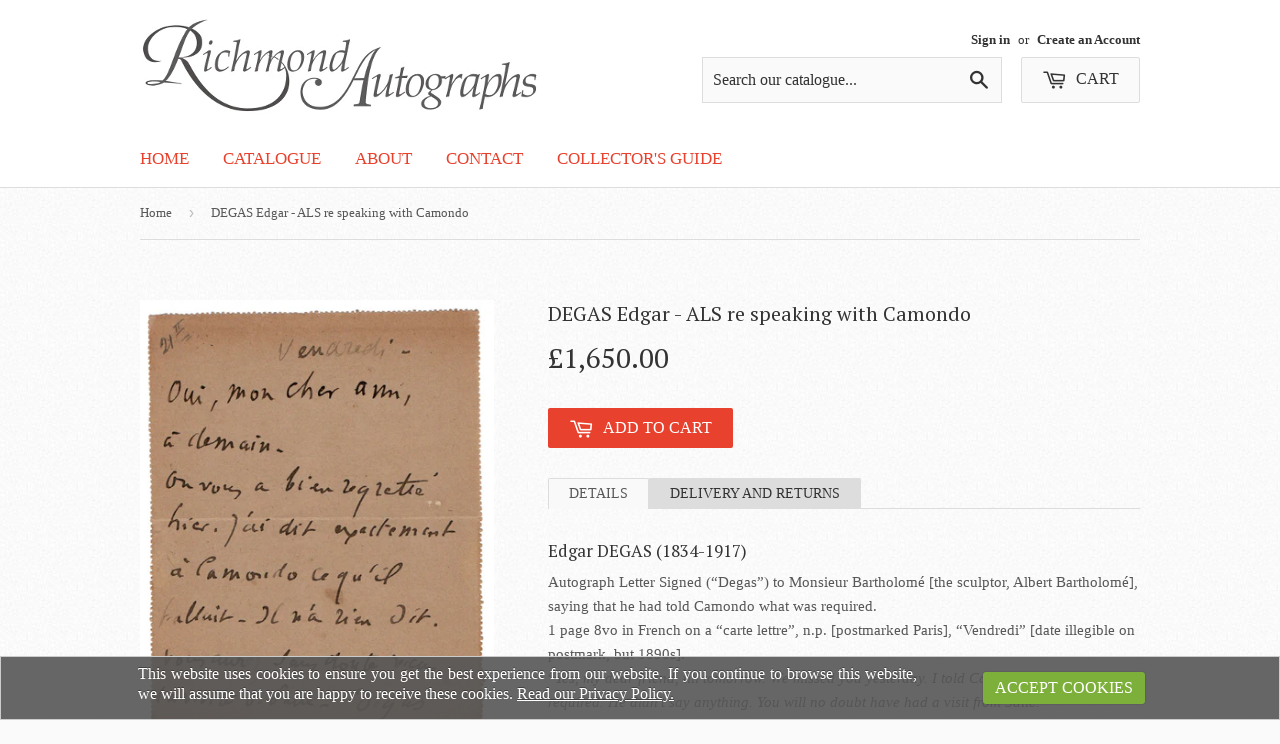

--- FILE ---
content_type: text/html; charset=utf-8
request_url: https://www.richmondautographs.co.uk/products/degas-edgar-autograph-letter-signed-re-speaking-with-camondo
body_size: 18739
content:
<!doctype html>
<!--[if lt IE 7]><html class="no-js lt-ie9 lt-ie8 lt-ie7" lang="en"> <![endif]-->
<!--[if IE 7]><html class="no-js lt-ie9 lt-ie8" lang="en"> <![endif]-->
<!--[if IE 8]><html class="no-js lt-ie9" lang="en"> <![endif]-->
<!--[if IE 9 ]><html class="ie9 no-js"> <![endif]-->
<!--[if (gt IE 9)|!(IE)]><!--> <html class="no-touch no-js"> <!--<![endif]-->
<head>

  <!-- Basic page needs ================================================== -->
  <meta charset="utf-8">
  <meta http-equiv="X-UA-Compatible" content="IE=edge,chrome=1">

  

  <!-- Title and description ================================================== -->
  <title>
  DEGAS Edgar - ALS re speaking with Camondo &ndash; Richmond Autographs
  </title>

  
  <meta name="description" content="Edgar DEGAS (1834-1917) Autograph Letter Signed (“Degas”) to Monsieur Bartholomé [the sculptor, Albert Bartholomé], saying that he had told Camondo what was required.1 page 8vo in French on a “carte lettre”, n.p. [postmarked Paris], “Vendredi” [date illegible on postmark, but 1890s]. “Yes, my dear friend, till tomorrow">
  

  <!-- Product meta ================================================== -->
  
  <meta property="og:type" content="product">
  <meta property="og:title" content="DEGAS Edgar - ALS re speaking with Camondo">
  <meta property="og:url" content="https://www.richmondautographs.co.uk/products/degas-edgar-autograph-letter-signed-re-speaking-with-camondo">
  
  <meta property="og:image" content="http://www.richmondautographs.co.uk/cdn/shop/products/degas-edgar-a_grande.jpg?v=1664208811">
  <meta property="og:image:secure_url" content="https://www.richmondautographs.co.uk/cdn/shop/products/degas-edgar-a_grande.jpg?v=1664208811">
  
  <meta property="og:image" content="http://www.richmondautographs.co.uk/cdn/shop/products/degas-edgar-b_grande.jpg?v=1664208811">
  <meta property="og:image:secure_url" content="https://www.richmondautographs.co.uk/cdn/shop/products/degas-edgar-b_grande.jpg?v=1664208811">
  
  <meta property="og:price:amount" content="1,650.00">
  <meta property="og:price:currency" content="GBP">


  <meta property="og:description" content="Edgar DEGAS (1834-1917) Autograph Letter Signed (“Degas”) to Monsieur Bartholomé [the sculptor, Albert Bartholomé], saying that he had told Camondo what was required.1 page 8vo in French on a “carte lettre”, n.p. [postmarked Paris], “Vendredi” [date illegible on postmark, but 1890s]. “Yes, my dear friend, till tomorrow">

  <meta property="og:site_name" content="Richmond Autographs">

  

<meta name="twitter:card" content="summary">


  <meta name="twitter:card" content="product">
  <meta name="twitter:title" content="DEGAS Edgar - ALS re speaking with Camondo">
  <meta name="twitter:description" content="Edgar DEGAS (1834-1917) Autograph Letter Signed (“Degas”) to Monsieur Bartholomé [the sculptor, Albert Bartholomé], saying that he had told Camondo what was required.1 page 8vo in French on a “carte lettre”, n.p. [postmarked Paris], “Vendredi” [date illegible on postmark, but 1890s]. “Yes, my dear friend, till tomorrow. We missed you yesterday. I told Camondo what was required. He didn’t say anything. You will no doubt have had a visit from Salle.”Albert Bartholomé was a close friend of Degas. He studied and worked as a painter, but was encouraged by Degas to try his hand at sculpture, in which he proved successful. His Monument to the Dead can today be seen at Père Lachaise.“Salle” may refer to Mathilde Salle, a dancer whose portrait Degas had painted. He also left a model of Salle’s head which was eventually cast in bronze by Bartholomé">
  <meta name="twitter:image" content="https://www.richmondautographs.co.uk/cdn/shop/products/degas-edgar-a_medium.jpg?v=1664208811">
  <meta name="twitter:image:width" content="240">
  <meta name="twitter:image:height" content="240">



  <!-- Helpers ================================================== -->
  <link rel="canonical" href="https://www.richmondautographs.co.uk/products/degas-edgar-autograph-letter-signed-re-speaking-with-camondo">
  <meta name="viewport" content="width=device-width,initial-scale=1">

  
  <!-- Ajaxify Cart Plugin ================================================== -->
  <link href="//www.richmondautographs.co.uk/cdn/shop/t/3/assets/ajaxify.scss.css?v=132494162655327899341441979533" rel="stylesheet" type="text/css" media="all" />
  

  <!-- CSS ================================================== -->
  <link href="//www.richmondautographs.co.uk/cdn/shop/t/3/assets/timber.scss.css?v=21283709880515245361697465511" rel="stylesheet" type="text/css" media="all" />
  <link href="//www.richmondautographs.co.uk/cdn/shop/t/3/assets/jquery.fancybox.css?v=68487968066980912731448536257" rel="stylesheet" type="text/css" media="all" />
  <link href="//netdna.bootstrapcdn.com/font-awesome/4.0.3/css/font-awesome.min.css" rel="stylesheet" type="text/css" media="all" />
  
  

  
    
    
    <link href="//fonts.googleapis.com/css?family=PT+Serif:400" rel="stylesheet" type="text/css" media="all" />
  




  <!-- Header hook for plugins ================================================== -->
  <script>window.performance && window.performance.mark && window.performance.mark('shopify.content_for_header.start');</script><meta id="shopify-digital-wallet" name="shopify-digital-wallet" content="/9793392/digital_wallets/dialog">
<meta name="shopify-checkout-api-token" content="49cd38ea006a6726c290187fc55b0233">
<link rel="alternate" type="application/json+oembed" href="https://www.richmondautographs.co.uk/products/degas-edgar-autograph-letter-signed-re-speaking-with-camondo.oembed">
<script async="async" src="/checkouts/internal/preloads.js?locale=en-GB"></script>
<link rel="preconnect" href="https://shop.app" crossorigin="anonymous">
<script async="async" src="https://shop.app/checkouts/internal/preloads.js?locale=en-GB&shop_id=9793392" crossorigin="anonymous"></script>
<script id="apple-pay-shop-capabilities" type="application/json">{"shopId":9793392,"countryCode":"GB","currencyCode":"GBP","merchantCapabilities":["supports3DS"],"merchantId":"gid:\/\/shopify\/Shop\/9793392","merchantName":"Richmond Autographs","requiredBillingContactFields":["postalAddress","email"],"requiredShippingContactFields":["postalAddress","email"],"shippingType":"shipping","supportedNetworks":["visa","maestro","masterCard","amex","discover","elo"],"total":{"type":"pending","label":"Richmond Autographs","amount":"1.00"},"shopifyPaymentsEnabled":true,"supportsSubscriptions":true}</script>
<script id="shopify-features" type="application/json">{"accessToken":"49cd38ea006a6726c290187fc55b0233","betas":["rich-media-storefront-analytics"],"domain":"www.richmondautographs.co.uk","predictiveSearch":true,"shopId":9793392,"locale":"en"}</script>
<script>var Shopify = Shopify || {};
Shopify.shop = "richmond-autographs.myshopify.com";
Shopify.locale = "en";
Shopify.currency = {"active":"GBP","rate":"1.0"};
Shopify.country = "GB";
Shopify.theme = {"name":"Supply","id":59896259,"schema_name":null,"schema_version":null,"theme_store_id":679,"role":"main"};
Shopify.theme.handle = "null";
Shopify.theme.style = {"id":null,"handle":null};
Shopify.cdnHost = "www.richmondautographs.co.uk/cdn";
Shopify.routes = Shopify.routes || {};
Shopify.routes.root = "/";</script>
<script type="module">!function(o){(o.Shopify=o.Shopify||{}).modules=!0}(window);</script>
<script>!function(o){function n(){var o=[];function n(){o.push(Array.prototype.slice.apply(arguments))}return n.q=o,n}var t=o.Shopify=o.Shopify||{};t.loadFeatures=n(),t.autoloadFeatures=n()}(window);</script>
<script>
  window.ShopifyPay = window.ShopifyPay || {};
  window.ShopifyPay.apiHost = "shop.app\/pay";
  window.ShopifyPay.redirectState = null;
</script>
<script id="shop-js-analytics" type="application/json">{"pageType":"product"}</script>
<script defer="defer" async type="module" src="//www.richmondautographs.co.uk/cdn/shopifycloud/shop-js/modules/v2/client.init-shop-cart-sync_BT-GjEfc.en.esm.js"></script>
<script defer="defer" async type="module" src="//www.richmondautographs.co.uk/cdn/shopifycloud/shop-js/modules/v2/chunk.common_D58fp_Oc.esm.js"></script>
<script defer="defer" async type="module" src="//www.richmondautographs.co.uk/cdn/shopifycloud/shop-js/modules/v2/chunk.modal_xMitdFEc.esm.js"></script>
<script type="module">
  await import("//www.richmondautographs.co.uk/cdn/shopifycloud/shop-js/modules/v2/client.init-shop-cart-sync_BT-GjEfc.en.esm.js");
await import("//www.richmondautographs.co.uk/cdn/shopifycloud/shop-js/modules/v2/chunk.common_D58fp_Oc.esm.js");
await import("//www.richmondautographs.co.uk/cdn/shopifycloud/shop-js/modules/v2/chunk.modal_xMitdFEc.esm.js");

  window.Shopify.SignInWithShop?.initShopCartSync?.({"fedCMEnabled":true,"windoidEnabled":true});

</script>
<script>
  window.Shopify = window.Shopify || {};
  if (!window.Shopify.featureAssets) window.Shopify.featureAssets = {};
  window.Shopify.featureAssets['shop-js'] = {"shop-cart-sync":["modules/v2/client.shop-cart-sync_DZOKe7Ll.en.esm.js","modules/v2/chunk.common_D58fp_Oc.esm.js","modules/v2/chunk.modal_xMitdFEc.esm.js"],"init-fed-cm":["modules/v2/client.init-fed-cm_B6oLuCjv.en.esm.js","modules/v2/chunk.common_D58fp_Oc.esm.js","modules/v2/chunk.modal_xMitdFEc.esm.js"],"shop-cash-offers":["modules/v2/client.shop-cash-offers_D2sdYoxE.en.esm.js","modules/v2/chunk.common_D58fp_Oc.esm.js","modules/v2/chunk.modal_xMitdFEc.esm.js"],"shop-login-button":["modules/v2/client.shop-login-button_QeVjl5Y3.en.esm.js","modules/v2/chunk.common_D58fp_Oc.esm.js","modules/v2/chunk.modal_xMitdFEc.esm.js"],"pay-button":["modules/v2/client.pay-button_DXTOsIq6.en.esm.js","modules/v2/chunk.common_D58fp_Oc.esm.js","modules/v2/chunk.modal_xMitdFEc.esm.js"],"shop-button":["modules/v2/client.shop-button_DQZHx9pm.en.esm.js","modules/v2/chunk.common_D58fp_Oc.esm.js","modules/v2/chunk.modal_xMitdFEc.esm.js"],"avatar":["modules/v2/client.avatar_BTnouDA3.en.esm.js"],"init-windoid":["modules/v2/client.init-windoid_CR1B-cfM.en.esm.js","modules/v2/chunk.common_D58fp_Oc.esm.js","modules/v2/chunk.modal_xMitdFEc.esm.js"],"init-shop-for-new-customer-accounts":["modules/v2/client.init-shop-for-new-customer-accounts_C_vY_xzh.en.esm.js","modules/v2/client.shop-login-button_QeVjl5Y3.en.esm.js","modules/v2/chunk.common_D58fp_Oc.esm.js","modules/v2/chunk.modal_xMitdFEc.esm.js"],"init-shop-email-lookup-coordinator":["modules/v2/client.init-shop-email-lookup-coordinator_BI7n9ZSv.en.esm.js","modules/v2/chunk.common_D58fp_Oc.esm.js","modules/v2/chunk.modal_xMitdFEc.esm.js"],"init-shop-cart-sync":["modules/v2/client.init-shop-cart-sync_BT-GjEfc.en.esm.js","modules/v2/chunk.common_D58fp_Oc.esm.js","modules/v2/chunk.modal_xMitdFEc.esm.js"],"shop-toast-manager":["modules/v2/client.shop-toast-manager_DiYdP3xc.en.esm.js","modules/v2/chunk.common_D58fp_Oc.esm.js","modules/v2/chunk.modal_xMitdFEc.esm.js"],"init-customer-accounts":["modules/v2/client.init-customer-accounts_D9ZNqS-Q.en.esm.js","modules/v2/client.shop-login-button_QeVjl5Y3.en.esm.js","modules/v2/chunk.common_D58fp_Oc.esm.js","modules/v2/chunk.modal_xMitdFEc.esm.js"],"init-customer-accounts-sign-up":["modules/v2/client.init-customer-accounts-sign-up_iGw4briv.en.esm.js","modules/v2/client.shop-login-button_QeVjl5Y3.en.esm.js","modules/v2/chunk.common_D58fp_Oc.esm.js","modules/v2/chunk.modal_xMitdFEc.esm.js"],"shop-follow-button":["modules/v2/client.shop-follow-button_CqMgW2wH.en.esm.js","modules/v2/chunk.common_D58fp_Oc.esm.js","modules/v2/chunk.modal_xMitdFEc.esm.js"],"checkout-modal":["modules/v2/client.checkout-modal_xHeaAweL.en.esm.js","modules/v2/chunk.common_D58fp_Oc.esm.js","modules/v2/chunk.modal_xMitdFEc.esm.js"],"shop-login":["modules/v2/client.shop-login_D91U-Q7h.en.esm.js","modules/v2/chunk.common_D58fp_Oc.esm.js","modules/v2/chunk.modal_xMitdFEc.esm.js"],"lead-capture":["modules/v2/client.lead-capture_BJmE1dJe.en.esm.js","modules/v2/chunk.common_D58fp_Oc.esm.js","modules/v2/chunk.modal_xMitdFEc.esm.js"],"payment-terms":["modules/v2/client.payment-terms_Ci9AEqFq.en.esm.js","modules/v2/chunk.common_D58fp_Oc.esm.js","modules/v2/chunk.modal_xMitdFEc.esm.js"]};
</script>
<script id="__st">var __st={"a":9793392,"offset":0,"reqid":"b9834b0e-974d-4480-85aa-bce7da5005f2-1769129875","pageurl":"www.richmondautographs.co.uk\/products\/degas-edgar-autograph-letter-signed-re-speaking-with-camondo","u":"b3d868716787","p":"product","rtyp":"product","rid":6871167270995};</script>
<script>window.ShopifyPaypalV4VisibilityTracking = true;</script>
<script id="captcha-bootstrap">!function(){'use strict';const t='contact',e='account',n='new_comment',o=[[t,t],['blogs',n],['comments',n],[t,'customer']],c=[[e,'customer_login'],[e,'guest_login'],[e,'recover_customer_password'],[e,'create_customer']],r=t=>t.map((([t,e])=>`form[action*='/${t}']:not([data-nocaptcha='true']) input[name='form_type'][value='${e}']`)).join(','),a=t=>()=>t?[...document.querySelectorAll(t)].map((t=>t.form)):[];function s(){const t=[...o],e=r(t);return a(e)}const i='password',u='form_key',d=['recaptcha-v3-token','g-recaptcha-response','h-captcha-response',i],f=()=>{try{return window.sessionStorage}catch{return}},m='__shopify_v',_=t=>t.elements[u];function p(t,e,n=!1){try{const o=window.sessionStorage,c=JSON.parse(o.getItem(e)),{data:r}=function(t){const{data:e,action:n}=t;return t[m]||n?{data:e,action:n}:{data:t,action:n}}(c);for(const[e,n]of Object.entries(r))t.elements[e]&&(t.elements[e].value=n);n&&o.removeItem(e)}catch(o){console.error('form repopulation failed',{error:o})}}const l='form_type',E='cptcha';function T(t){t.dataset[E]=!0}const w=window,h=w.document,L='Shopify',v='ce_forms',y='captcha';let A=!1;((t,e)=>{const n=(g='f06e6c50-85a8-45c8-87d0-21a2b65856fe',I='https://cdn.shopify.com/shopifycloud/storefront-forms-hcaptcha/ce_storefront_forms_captcha_hcaptcha.v1.5.2.iife.js',D={infoText:'Protected by hCaptcha',privacyText:'Privacy',termsText:'Terms'},(t,e,n)=>{const o=w[L][v],c=o.bindForm;if(c)return c(t,g,e,D).then(n);var r;o.q.push([[t,g,e,D],n]),r=I,A||(h.body.append(Object.assign(h.createElement('script'),{id:'captcha-provider',async:!0,src:r})),A=!0)});var g,I,D;w[L]=w[L]||{},w[L][v]=w[L][v]||{},w[L][v].q=[],w[L][y]=w[L][y]||{},w[L][y].protect=function(t,e){n(t,void 0,e),T(t)},Object.freeze(w[L][y]),function(t,e,n,w,h,L){const[v,y,A,g]=function(t,e,n){const i=e?o:[],u=t?c:[],d=[...i,...u],f=r(d),m=r(i),_=r(d.filter((([t,e])=>n.includes(e))));return[a(f),a(m),a(_),s()]}(w,h,L),I=t=>{const e=t.target;return e instanceof HTMLFormElement?e:e&&e.form},D=t=>v().includes(t);t.addEventListener('submit',(t=>{const e=I(t);if(!e)return;const n=D(e)&&!e.dataset.hcaptchaBound&&!e.dataset.recaptchaBound,o=_(e),c=g().includes(e)&&(!o||!o.value);(n||c)&&t.preventDefault(),c&&!n&&(function(t){try{if(!f())return;!function(t){const e=f();if(!e)return;const n=_(t);if(!n)return;const o=n.value;o&&e.removeItem(o)}(t);const e=Array.from(Array(32),(()=>Math.random().toString(36)[2])).join('');!function(t,e){_(t)||t.append(Object.assign(document.createElement('input'),{type:'hidden',name:u})),t.elements[u].value=e}(t,e),function(t,e){const n=f();if(!n)return;const o=[...t.querySelectorAll(`input[type='${i}']`)].map((({name:t})=>t)),c=[...d,...o],r={};for(const[a,s]of new FormData(t).entries())c.includes(a)||(r[a]=s);n.setItem(e,JSON.stringify({[m]:1,action:t.action,data:r}))}(t,e)}catch(e){console.error('failed to persist form',e)}}(e),e.submit())}));const S=(t,e)=>{t&&!t.dataset[E]&&(n(t,e.some((e=>e===t))),T(t))};for(const o of['focusin','change'])t.addEventListener(o,(t=>{const e=I(t);D(e)&&S(e,y())}));const B=e.get('form_key'),M=e.get(l),P=B&&M;t.addEventListener('DOMContentLoaded',(()=>{const t=y();if(P)for(const e of t)e.elements[l].value===M&&p(e,B);[...new Set([...A(),...v().filter((t=>'true'===t.dataset.shopifyCaptcha))])].forEach((e=>S(e,t)))}))}(h,new URLSearchParams(w.location.search),n,t,e,['guest_login'])})(!0,!0)}();</script>
<script integrity="sha256-4kQ18oKyAcykRKYeNunJcIwy7WH5gtpwJnB7kiuLZ1E=" data-source-attribution="shopify.loadfeatures" defer="defer" src="//www.richmondautographs.co.uk/cdn/shopifycloud/storefront/assets/storefront/load_feature-a0a9edcb.js" crossorigin="anonymous"></script>
<script crossorigin="anonymous" defer="defer" src="//www.richmondautographs.co.uk/cdn/shopifycloud/storefront/assets/shopify_pay/storefront-65b4c6d7.js?v=20250812"></script>
<script data-source-attribution="shopify.dynamic_checkout.dynamic.init">var Shopify=Shopify||{};Shopify.PaymentButton=Shopify.PaymentButton||{isStorefrontPortableWallets:!0,init:function(){window.Shopify.PaymentButton.init=function(){};var t=document.createElement("script");t.src="https://www.richmondautographs.co.uk/cdn/shopifycloud/portable-wallets/latest/portable-wallets.en.js",t.type="module",document.head.appendChild(t)}};
</script>
<script data-source-attribution="shopify.dynamic_checkout.buyer_consent">
  function portableWalletsHideBuyerConsent(e){var t=document.getElementById("shopify-buyer-consent"),n=document.getElementById("shopify-subscription-policy-button");t&&n&&(t.classList.add("hidden"),t.setAttribute("aria-hidden","true"),n.removeEventListener("click",e))}function portableWalletsShowBuyerConsent(e){var t=document.getElementById("shopify-buyer-consent"),n=document.getElementById("shopify-subscription-policy-button");t&&n&&(t.classList.remove("hidden"),t.removeAttribute("aria-hidden"),n.addEventListener("click",e))}window.Shopify?.PaymentButton&&(window.Shopify.PaymentButton.hideBuyerConsent=portableWalletsHideBuyerConsent,window.Shopify.PaymentButton.showBuyerConsent=portableWalletsShowBuyerConsent);
</script>
<script data-source-attribution="shopify.dynamic_checkout.cart.bootstrap">document.addEventListener("DOMContentLoaded",(function(){function t(){return document.querySelector("shopify-accelerated-checkout-cart, shopify-accelerated-checkout")}if(t())Shopify.PaymentButton.init();else{new MutationObserver((function(e,n){t()&&(Shopify.PaymentButton.init(),n.disconnect())})).observe(document.body,{childList:!0,subtree:!0})}}));
</script>
<link id="shopify-accelerated-checkout-styles" rel="stylesheet" media="screen" href="https://www.richmondautographs.co.uk/cdn/shopifycloud/portable-wallets/latest/accelerated-checkout-backwards-compat.css" crossorigin="anonymous">
<style id="shopify-accelerated-checkout-cart">
        #shopify-buyer-consent {
  margin-top: 1em;
  display: inline-block;
  width: 100%;
}

#shopify-buyer-consent.hidden {
  display: none;
}

#shopify-subscription-policy-button {
  background: none;
  border: none;
  padding: 0;
  text-decoration: underline;
  font-size: inherit;
  cursor: pointer;
}

#shopify-subscription-policy-button::before {
  box-shadow: none;
}

      </style>

<script>window.performance && window.performance.mark && window.performance.mark('shopify.content_for_header.end');</script>

  

<!--[if lt IE 9]>
<script src="//cdnjs.cloudflare.com/ajax/libs/html5shiv/3.7.2/html5shiv.min.js" type="text/javascript"></script>
<script src="//www.richmondautographs.co.uk/cdn/shop/t/3/assets/respond.min.js?v=52248677837542619231441209296" type="text/javascript"></script>
<link href="//www.richmondautographs.co.uk/cdn/shop/t/3/assets/respond-proxy.html" id="respond-proxy" rel="respond-proxy" />
<link href="//www.richmondautographs.co.uk/search?q=8a890a7d0f9b750bc57b5d4f892d9a2b" id="respond-redirect" rel="respond-redirect" />
<script src="//www.richmondautographs.co.uk/search?q=8a890a7d0f9b750bc57b5d4f892d9a2b" type="text/javascript"></script>
<![endif]-->
<!--[if (lte IE 9) ]><script src="//www.richmondautographs.co.uk/cdn/shop/t/3/assets/match-media.min.js?v=159635276924582161481441209295" type="text/javascript"></script><![endif]-->


    
  

  <script src="//ajax.googleapis.com/ajax/libs/jquery/1.11.0/jquery.min.js" type="text/javascript"></script>
  <script src="//www.richmondautographs.co.uk/cdn/shop/t/3/assets/modernizr.min.js?v=26620055551102246001441209295" type="text/javascript"></script>

  
  <link href='https://fonts.googleapis.com/css?family=Arizonia' rel='stylesheet' type='text/css'>

<link href="https://monorail-edge.shopifysvc.com" rel="dns-prefetch">
<script>(function(){if ("sendBeacon" in navigator && "performance" in window) {try {var session_token_from_headers = performance.getEntriesByType('navigation')[0].serverTiming.find(x => x.name == '_s').description;} catch {var session_token_from_headers = undefined;}var session_cookie_matches = document.cookie.match(/_shopify_s=([^;]*)/);var session_token_from_cookie = session_cookie_matches && session_cookie_matches.length === 2 ? session_cookie_matches[1] : "";var session_token = session_token_from_headers || session_token_from_cookie || "";function handle_abandonment_event(e) {var entries = performance.getEntries().filter(function(entry) {return /monorail-edge.shopifysvc.com/.test(entry.name);});if (!window.abandonment_tracked && entries.length === 0) {window.abandonment_tracked = true;var currentMs = Date.now();var navigation_start = performance.timing.navigationStart;var payload = {shop_id: 9793392,url: window.location.href,navigation_start,duration: currentMs - navigation_start,session_token,page_type: "product"};window.navigator.sendBeacon("https://monorail-edge.shopifysvc.com/v1/produce", JSON.stringify({schema_id: "online_store_buyer_site_abandonment/1.1",payload: payload,metadata: {event_created_at_ms: currentMs,event_sent_at_ms: currentMs}}));}}window.addEventListener('pagehide', handle_abandonment_event);}}());</script>
<script id="web-pixels-manager-setup">(function e(e,d,r,n,o){if(void 0===o&&(o={}),!Boolean(null===(a=null===(i=window.Shopify)||void 0===i?void 0:i.analytics)||void 0===a?void 0:a.replayQueue)){var i,a;window.Shopify=window.Shopify||{};var t=window.Shopify;t.analytics=t.analytics||{};var s=t.analytics;s.replayQueue=[],s.publish=function(e,d,r){return s.replayQueue.push([e,d,r]),!0};try{self.performance.mark("wpm:start")}catch(e){}var l=function(){var e={modern:/Edge?\/(1{2}[4-9]|1[2-9]\d|[2-9]\d{2}|\d{4,})\.\d+(\.\d+|)|Firefox\/(1{2}[4-9]|1[2-9]\d|[2-9]\d{2}|\d{4,})\.\d+(\.\d+|)|Chrom(ium|e)\/(9{2}|\d{3,})\.\d+(\.\d+|)|(Maci|X1{2}).+ Version\/(15\.\d+|(1[6-9]|[2-9]\d|\d{3,})\.\d+)([,.]\d+|)( \(\w+\)|)( Mobile\/\w+|) Safari\/|Chrome.+OPR\/(9{2}|\d{3,})\.\d+\.\d+|(CPU[ +]OS|iPhone[ +]OS|CPU[ +]iPhone|CPU IPhone OS|CPU iPad OS)[ +]+(15[._]\d+|(1[6-9]|[2-9]\d|\d{3,})[._]\d+)([._]\d+|)|Android:?[ /-](13[3-9]|1[4-9]\d|[2-9]\d{2}|\d{4,})(\.\d+|)(\.\d+|)|Android.+Firefox\/(13[5-9]|1[4-9]\d|[2-9]\d{2}|\d{4,})\.\d+(\.\d+|)|Android.+Chrom(ium|e)\/(13[3-9]|1[4-9]\d|[2-9]\d{2}|\d{4,})\.\d+(\.\d+|)|SamsungBrowser\/([2-9]\d|\d{3,})\.\d+/,legacy:/Edge?\/(1[6-9]|[2-9]\d|\d{3,})\.\d+(\.\d+|)|Firefox\/(5[4-9]|[6-9]\d|\d{3,})\.\d+(\.\d+|)|Chrom(ium|e)\/(5[1-9]|[6-9]\d|\d{3,})\.\d+(\.\d+|)([\d.]+$|.*Safari\/(?![\d.]+ Edge\/[\d.]+$))|(Maci|X1{2}).+ Version\/(10\.\d+|(1[1-9]|[2-9]\d|\d{3,})\.\d+)([,.]\d+|)( \(\w+\)|)( Mobile\/\w+|) Safari\/|Chrome.+OPR\/(3[89]|[4-9]\d|\d{3,})\.\d+\.\d+|(CPU[ +]OS|iPhone[ +]OS|CPU[ +]iPhone|CPU IPhone OS|CPU iPad OS)[ +]+(10[._]\d+|(1[1-9]|[2-9]\d|\d{3,})[._]\d+)([._]\d+|)|Android:?[ /-](13[3-9]|1[4-9]\d|[2-9]\d{2}|\d{4,})(\.\d+|)(\.\d+|)|Mobile Safari.+OPR\/([89]\d|\d{3,})\.\d+\.\d+|Android.+Firefox\/(13[5-9]|1[4-9]\d|[2-9]\d{2}|\d{4,})\.\d+(\.\d+|)|Android.+Chrom(ium|e)\/(13[3-9]|1[4-9]\d|[2-9]\d{2}|\d{4,})\.\d+(\.\d+|)|Android.+(UC? ?Browser|UCWEB|U3)[ /]?(15\.([5-9]|\d{2,})|(1[6-9]|[2-9]\d|\d{3,})\.\d+)\.\d+|SamsungBrowser\/(5\.\d+|([6-9]|\d{2,})\.\d+)|Android.+MQ{2}Browser\/(14(\.(9|\d{2,})|)|(1[5-9]|[2-9]\d|\d{3,})(\.\d+|))(\.\d+|)|K[Aa][Ii]OS\/(3\.\d+|([4-9]|\d{2,})\.\d+)(\.\d+|)/},d=e.modern,r=e.legacy,n=navigator.userAgent;return n.match(d)?"modern":n.match(r)?"legacy":"unknown"}(),u="modern"===l?"modern":"legacy",c=(null!=n?n:{modern:"",legacy:""})[u],f=function(e){return[e.baseUrl,"/wpm","/b",e.hashVersion,"modern"===e.buildTarget?"m":"l",".js"].join("")}({baseUrl:d,hashVersion:r,buildTarget:u}),m=function(e){var d=e.version,r=e.bundleTarget,n=e.surface,o=e.pageUrl,i=e.monorailEndpoint;return{emit:function(e){var a=e.status,t=e.errorMsg,s=(new Date).getTime(),l=JSON.stringify({metadata:{event_sent_at_ms:s},events:[{schema_id:"web_pixels_manager_load/3.1",payload:{version:d,bundle_target:r,page_url:o,status:a,surface:n,error_msg:t},metadata:{event_created_at_ms:s}}]});if(!i)return console&&console.warn&&console.warn("[Web Pixels Manager] No Monorail endpoint provided, skipping logging."),!1;try{return self.navigator.sendBeacon.bind(self.navigator)(i,l)}catch(e){}var u=new XMLHttpRequest;try{return u.open("POST",i,!0),u.setRequestHeader("Content-Type","text/plain"),u.send(l),!0}catch(e){return console&&console.warn&&console.warn("[Web Pixels Manager] Got an unhandled error while logging to Monorail."),!1}}}}({version:r,bundleTarget:l,surface:e.surface,pageUrl:self.location.href,monorailEndpoint:e.monorailEndpoint});try{o.browserTarget=l,function(e){var d=e.src,r=e.async,n=void 0===r||r,o=e.onload,i=e.onerror,a=e.sri,t=e.scriptDataAttributes,s=void 0===t?{}:t,l=document.createElement("script"),u=document.querySelector("head"),c=document.querySelector("body");if(l.async=n,l.src=d,a&&(l.integrity=a,l.crossOrigin="anonymous"),s)for(var f in s)if(Object.prototype.hasOwnProperty.call(s,f))try{l.dataset[f]=s[f]}catch(e){}if(o&&l.addEventListener("load",o),i&&l.addEventListener("error",i),u)u.appendChild(l);else{if(!c)throw new Error("Did not find a head or body element to append the script");c.appendChild(l)}}({src:f,async:!0,onload:function(){if(!function(){var e,d;return Boolean(null===(d=null===(e=window.Shopify)||void 0===e?void 0:e.analytics)||void 0===d?void 0:d.initialized)}()){var d=window.webPixelsManager.init(e)||void 0;if(d){var r=window.Shopify.analytics;r.replayQueue.forEach((function(e){var r=e[0],n=e[1],o=e[2];d.publishCustomEvent(r,n,o)})),r.replayQueue=[],r.publish=d.publishCustomEvent,r.visitor=d.visitor,r.initialized=!0}}},onerror:function(){return m.emit({status:"failed",errorMsg:"".concat(f," has failed to load")})},sri:function(e){var d=/^sha384-[A-Za-z0-9+/=]+$/;return"string"==typeof e&&d.test(e)}(c)?c:"",scriptDataAttributes:o}),m.emit({status:"loading"})}catch(e){m.emit({status:"failed",errorMsg:(null==e?void 0:e.message)||"Unknown error"})}}})({shopId: 9793392,storefrontBaseUrl: "https://www.richmondautographs.co.uk",extensionsBaseUrl: "https://extensions.shopifycdn.com/cdn/shopifycloud/web-pixels-manager",monorailEndpoint: "https://monorail-edge.shopifysvc.com/unstable/produce_batch",surface: "storefront-renderer",enabledBetaFlags: ["2dca8a86"],webPixelsConfigList: [{"id":"shopify-app-pixel","configuration":"{}","eventPayloadVersion":"v1","runtimeContext":"STRICT","scriptVersion":"0450","apiClientId":"shopify-pixel","type":"APP","privacyPurposes":["ANALYTICS","MARKETING"]},{"id":"shopify-custom-pixel","eventPayloadVersion":"v1","runtimeContext":"LAX","scriptVersion":"0450","apiClientId":"shopify-pixel","type":"CUSTOM","privacyPurposes":["ANALYTICS","MARKETING"]}],isMerchantRequest: false,initData: {"shop":{"name":"Richmond Autographs","paymentSettings":{"currencyCode":"GBP"},"myshopifyDomain":"richmond-autographs.myshopify.com","countryCode":"GB","storefrontUrl":"https:\/\/www.richmondautographs.co.uk"},"customer":null,"cart":null,"checkout":null,"productVariants":[{"price":{"amount":1650.0,"currencyCode":"GBP"},"product":{"title":"DEGAS Edgar - ALS re speaking with Camondo","vendor":"Richmond Autographs","id":"6871167270995","untranslatedTitle":"DEGAS Edgar - ALS re speaking with Camondo","url":"\/products\/degas-edgar-autograph-letter-signed-re-speaking-with-camondo","type":"Letter"},"id":"40317804904531","image":{"src":"\/\/www.richmondautographs.co.uk\/cdn\/shop\/products\/degas-edgar-a.jpg?v=1664208811"},"sku":"1818","title":"Default Title","untranslatedTitle":"Default Title"}],"purchasingCompany":null},},"https://www.richmondautographs.co.uk/cdn","fcfee988w5aeb613cpc8e4bc33m6693e112",{"modern":"","legacy":""},{"shopId":"9793392","storefrontBaseUrl":"https:\/\/www.richmondautographs.co.uk","extensionBaseUrl":"https:\/\/extensions.shopifycdn.com\/cdn\/shopifycloud\/web-pixels-manager","surface":"storefront-renderer","enabledBetaFlags":"[\"2dca8a86\"]","isMerchantRequest":"false","hashVersion":"fcfee988w5aeb613cpc8e4bc33m6693e112","publish":"custom","events":"[[\"page_viewed\",{}],[\"product_viewed\",{\"productVariant\":{\"price\":{\"amount\":1650.0,\"currencyCode\":\"GBP\"},\"product\":{\"title\":\"DEGAS Edgar - ALS re speaking with Camondo\",\"vendor\":\"Richmond Autographs\",\"id\":\"6871167270995\",\"untranslatedTitle\":\"DEGAS Edgar - ALS re speaking with Camondo\",\"url\":\"\/products\/degas-edgar-autograph-letter-signed-re-speaking-with-camondo\",\"type\":\"Letter\"},\"id\":\"40317804904531\",\"image\":{\"src\":\"\/\/www.richmondautographs.co.uk\/cdn\/shop\/products\/degas-edgar-a.jpg?v=1664208811\"},\"sku\":\"1818\",\"title\":\"Default Title\",\"untranslatedTitle\":\"Default Title\"}}]]"});</script><script>
  window.ShopifyAnalytics = window.ShopifyAnalytics || {};
  window.ShopifyAnalytics.meta = window.ShopifyAnalytics.meta || {};
  window.ShopifyAnalytics.meta.currency = 'GBP';
  var meta = {"product":{"id":6871167270995,"gid":"gid:\/\/shopify\/Product\/6871167270995","vendor":"Richmond Autographs","type":"Letter","handle":"degas-edgar-autograph-letter-signed-re-speaking-with-camondo","variants":[{"id":40317804904531,"price":165000,"name":"DEGAS Edgar - ALS re speaking with Camondo","public_title":null,"sku":"1818"}],"remote":false},"page":{"pageType":"product","resourceType":"product","resourceId":6871167270995,"requestId":"b9834b0e-974d-4480-85aa-bce7da5005f2-1769129875"}};
  for (var attr in meta) {
    window.ShopifyAnalytics.meta[attr] = meta[attr];
  }
</script>
<script class="analytics">
  (function () {
    var customDocumentWrite = function(content) {
      var jquery = null;

      if (window.jQuery) {
        jquery = window.jQuery;
      } else if (window.Checkout && window.Checkout.$) {
        jquery = window.Checkout.$;
      }

      if (jquery) {
        jquery('body').append(content);
      }
    };

    var hasLoggedConversion = function(token) {
      if (token) {
        return document.cookie.indexOf('loggedConversion=' + token) !== -1;
      }
      return false;
    }

    var setCookieIfConversion = function(token) {
      if (token) {
        var twoMonthsFromNow = new Date(Date.now());
        twoMonthsFromNow.setMonth(twoMonthsFromNow.getMonth() + 2);

        document.cookie = 'loggedConversion=' + token + '; expires=' + twoMonthsFromNow;
      }
    }

    var trekkie = window.ShopifyAnalytics.lib = window.trekkie = window.trekkie || [];
    if (trekkie.integrations) {
      return;
    }
    trekkie.methods = [
      'identify',
      'page',
      'ready',
      'track',
      'trackForm',
      'trackLink'
    ];
    trekkie.factory = function(method) {
      return function() {
        var args = Array.prototype.slice.call(arguments);
        args.unshift(method);
        trekkie.push(args);
        return trekkie;
      };
    };
    for (var i = 0; i < trekkie.methods.length; i++) {
      var key = trekkie.methods[i];
      trekkie[key] = trekkie.factory(key);
    }
    trekkie.load = function(config) {
      trekkie.config = config || {};
      trekkie.config.initialDocumentCookie = document.cookie;
      var first = document.getElementsByTagName('script')[0];
      var script = document.createElement('script');
      script.type = 'text/javascript';
      script.onerror = function(e) {
        var scriptFallback = document.createElement('script');
        scriptFallback.type = 'text/javascript';
        scriptFallback.onerror = function(error) {
                var Monorail = {
      produce: function produce(monorailDomain, schemaId, payload) {
        var currentMs = new Date().getTime();
        var event = {
          schema_id: schemaId,
          payload: payload,
          metadata: {
            event_created_at_ms: currentMs,
            event_sent_at_ms: currentMs
          }
        };
        return Monorail.sendRequest("https://" + monorailDomain + "/v1/produce", JSON.stringify(event));
      },
      sendRequest: function sendRequest(endpointUrl, payload) {
        // Try the sendBeacon API
        if (window && window.navigator && typeof window.navigator.sendBeacon === 'function' && typeof window.Blob === 'function' && !Monorail.isIos12()) {
          var blobData = new window.Blob([payload], {
            type: 'text/plain'
          });

          if (window.navigator.sendBeacon(endpointUrl, blobData)) {
            return true;
          } // sendBeacon was not successful

        } // XHR beacon

        var xhr = new XMLHttpRequest();

        try {
          xhr.open('POST', endpointUrl);
          xhr.setRequestHeader('Content-Type', 'text/plain');
          xhr.send(payload);
        } catch (e) {
          console.log(e);
        }

        return false;
      },
      isIos12: function isIos12() {
        return window.navigator.userAgent.lastIndexOf('iPhone; CPU iPhone OS 12_') !== -1 || window.navigator.userAgent.lastIndexOf('iPad; CPU OS 12_') !== -1;
      }
    };
    Monorail.produce('monorail-edge.shopifysvc.com',
      'trekkie_storefront_load_errors/1.1',
      {shop_id: 9793392,
      theme_id: 59896259,
      app_name: "storefront",
      context_url: window.location.href,
      source_url: "//www.richmondautographs.co.uk/cdn/s/trekkie.storefront.8d95595f799fbf7e1d32231b9a28fd43b70c67d3.min.js"});

        };
        scriptFallback.async = true;
        scriptFallback.src = '//www.richmondautographs.co.uk/cdn/s/trekkie.storefront.8d95595f799fbf7e1d32231b9a28fd43b70c67d3.min.js';
        first.parentNode.insertBefore(scriptFallback, first);
      };
      script.async = true;
      script.src = '//www.richmondautographs.co.uk/cdn/s/trekkie.storefront.8d95595f799fbf7e1d32231b9a28fd43b70c67d3.min.js';
      first.parentNode.insertBefore(script, first);
    };
    trekkie.load(
      {"Trekkie":{"appName":"storefront","development":false,"defaultAttributes":{"shopId":9793392,"isMerchantRequest":null,"themeId":59896259,"themeCityHash":"8493758902889391628","contentLanguage":"en","currency":"GBP","eventMetadataId":"62086631-cb62-4187-bfe0-07a5725d3c74"},"isServerSideCookieWritingEnabled":true,"monorailRegion":"shop_domain","enabledBetaFlags":["65f19447"]},"Session Attribution":{},"S2S":{"facebookCapiEnabled":false,"source":"trekkie-storefront-renderer","apiClientId":580111}}
    );

    var loaded = false;
    trekkie.ready(function() {
      if (loaded) return;
      loaded = true;

      window.ShopifyAnalytics.lib = window.trekkie;

      var originalDocumentWrite = document.write;
      document.write = customDocumentWrite;
      try { window.ShopifyAnalytics.merchantGoogleAnalytics.call(this); } catch(error) {};
      document.write = originalDocumentWrite;

      window.ShopifyAnalytics.lib.page(null,{"pageType":"product","resourceType":"product","resourceId":6871167270995,"requestId":"b9834b0e-974d-4480-85aa-bce7da5005f2-1769129875","shopifyEmitted":true});

      var match = window.location.pathname.match(/checkouts\/(.+)\/(thank_you|post_purchase)/)
      var token = match? match[1]: undefined;
      if (!hasLoggedConversion(token)) {
        setCookieIfConversion(token);
        window.ShopifyAnalytics.lib.track("Viewed Product",{"currency":"GBP","variantId":40317804904531,"productId":6871167270995,"productGid":"gid:\/\/shopify\/Product\/6871167270995","name":"DEGAS Edgar - ALS re speaking with Camondo","price":"1650.00","sku":"1818","brand":"Richmond Autographs","variant":null,"category":"Letter","nonInteraction":true,"remote":false},undefined,undefined,{"shopifyEmitted":true});
      window.ShopifyAnalytics.lib.track("monorail:\/\/trekkie_storefront_viewed_product\/1.1",{"currency":"GBP","variantId":40317804904531,"productId":6871167270995,"productGid":"gid:\/\/shopify\/Product\/6871167270995","name":"DEGAS Edgar - ALS re speaking with Camondo","price":"1650.00","sku":"1818","brand":"Richmond Autographs","variant":null,"category":"Letter","nonInteraction":true,"remote":false,"referer":"https:\/\/www.richmondautographs.co.uk\/products\/degas-edgar-autograph-letter-signed-re-speaking-with-camondo"});
      }
    });


        var eventsListenerScript = document.createElement('script');
        eventsListenerScript.async = true;
        eventsListenerScript.src = "//www.richmondautographs.co.uk/cdn/shopifycloud/storefront/assets/shop_events_listener-3da45d37.js";
        document.getElementsByTagName('head')[0].appendChild(eventsListenerScript);

})();</script>
<script
  defer
  src="https://www.richmondautographs.co.uk/cdn/shopifycloud/perf-kit/shopify-perf-kit-3.0.4.min.js"
  data-application="storefront-renderer"
  data-shop-id="9793392"
  data-render-region="gcp-us-east1"
  data-page-type="product"
  data-theme-instance-id="59896259"
  data-theme-name=""
  data-theme-version=""
  data-monorail-region="shop_domain"
  data-resource-timing-sampling-rate="10"
  data-shs="true"
  data-shs-beacon="true"
  data-shs-export-with-fetch="true"
  data-shs-logs-sample-rate="1"
  data-shs-beacon-endpoint="https://www.richmondautographs.co.uk/api/collect"
></script>
</head>

<body id="degas-edgar-als-re-speaking-with-camondo" class="template-product" >

  <header class="site-header" role="banner">
    <div class="wrapper">

      <div class="grid--full">
        <div class="grid-item large--one-half">
          
            <div class="h1 header-logo" itemscope itemtype="http://schema.org/Organization">
          
            
              <a href="/" itemprop="url">
                <img src="//www.richmondautographs.co.uk/cdn/shop/t/3/assets/logo.png?v=117534182421745590911448280032" alt="Richmond Autographs" itemprop="logo">
              </a>
            
          
            </div>
          
        </div>

        <div class="grid-item large--one-half text-center large--text-right">
          
            <div class="site-header--text-links medium-down--hide">
              

              
                <span class="site-header--meta-links medium-down--hide">
                  
                    <a href="https://www.richmondautographs.co.uk/customer_authentication/redirect?locale=en&amp;region_country=GB" id="customer_login_link">Sign in</a>
                    
                    <span class="site-header--spacer">or</span>
                    <a href="https://shopify.com/9793392/account?locale=en" id="customer_register_link">Create an Account</a>
                    
                  
                </span>
              
            </div>

            <br class="medium-down--hide">
          

          <form action="/search" method="get" class="search-bar" role="search">
  <input type="hidden" name="type" value="product">

  <input type="search" name="q" value="" placeholder="Search our catalogue..." aria-label="Search our catalogue...">
  <button type="submit" class="search-bar--submit icon-fallback-text">
    <span class="icon icon-search" aria-hidden="true"></span>
    <span class="fallback-text">Search</span>
  </button>
</form>


          <a href="/cart" class="header-cart-btn cart-toggle">
            <span class="icon icon-cart"></span>
            Cart <span class="cart-count cart-badge--desktop hidden-count">0</span>
          </a>
        </div>
      </div>

    </div>
  </header>

  <nav class="nav-bar" role="navigation">
    <div class="wrapper">
      <form action="/search" method="get" class="search-bar" role="search">
  <input type="hidden" name="type" value="product">

  <input type="search" name="q" value="" placeholder="Search our catalogue..." aria-label="Search our catalogue...">
  <button type="submit" class="search-bar--submit icon-fallback-text">
    <span class="icon icon-search" aria-hidden="true"></span>
    <span class="fallback-text">Search</span>
  </button>
</form>

      <ul class="site-nav" id="accessibleNav">
  
  
    
    
      <li >
        <a href="/">Home</a>
      </li>
    
  
    
    
      <li >
        <a href="/collections/all">Catalogue</a>
      </li>
    
  
    
    
      <li >
        <a href="/pages/about-richmond-autographs">About</a>
      </li>
    
  
    
    
      <li >
        <a href="/pages/contact-richmond-autographs">Contact</a>
      </li>
    
  
    
    
      <li >
        <a href="/pages/collectors-guide">Collector's Guide</a>
      </li>
    
  

  
    
      <li class="customer-navlink large--hide"><a href="https://www.richmondautographs.co.uk/customer_authentication/redirect?locale=en&amp;region_country=GB" id="customer_login_link">Sign in</a></li>
      
      <li class="customer-navlink large--hide"><a href="https://shopify.com/9793392/account?locale=en" id="customer_register_link">Create an Account</a></li>
      
    
  
</ul>

    </div>
  </nav>


  <div id="mobileNavBar">
    <div class="display-table-cell">
      <a class="menu-toggle mobileNavBar-link">Menu</a>
    </div>
    <div class="display-table-cell">
      <a href="/cart" class="cart-toggle mobileNavBar-link">
        <span class="icon icon-cart"></span>
        Cart <span class="cart-count hidden-count">0</span>
      </a>
    </div>
  </div>


  <main class="wrapper main-content" role="main">

    



<nav class="breadcrumb" role="navigation" aria-label="breadcrumbs">
  <a href="/" title="Back to the frontpage">Home</a>

  

    
    <span class="divider" aria-hidden="true">&rsaquo;</span>
    <span class="breadcrumb--truncate">DEGAS Edgar - ALS re speaking with Camondo</span>

  
</nav>



<div class="grid" itemscope itemtype="http://schema.org/Product">
  <meta itemprop="url" content="https://www.richmondautographs.co.uk/products/degas-edgar-autograph-letter-signed-re-speaking-with-camondo">
  <meta itemprop="image" content="//www.richmondautographs.co.uk/cdn/shop/products/degas-edgar-a_grande.jpg?v=1664208811">

  <div class="grid-item large--two-fifths">
    <div class="grid">
      <div class="grid-item large--eleven-twelfths text-center">        
        
        <div class="product-photo-container" id="productPhoto">
          
          

<!-- classes added for Fancybox2, plus data-fancybox-title -->
<a id="fancy_image" class="fancy_group fancybox" rel="group" href="//www.richmondautographs.co.uk/cdn/shop/products/degas-edgar-a.jpg?v=1664208811" data-fancybox-title="DEGAS Edgar - Autograph Letter Signed re speaking with Camondo">
  <img id="productPhotoImg" src="//www.richmondautographs.co.uk/cdn/shop/products/degas-edgar-a_large.jpg?v=1664208811" alt="DEGAS Edgar - Autograph Letter Signed re speaking with Camondo" >
</a>

        </div>
        
          <ul class="product-photo-thumbs grid-uniform" id="productThumbs">

<!-- classes added for Fancybox2, plus data-fancybox-title -->

  <li class="grid-item medium--down-one-quarter large--one-quarter">
    <a href="//www.richmondautographs.co.uk/cdn/shop/products/degas-edgar-a.jpg?v=1664208811" class="fancy_group fancybox" rel="group" data-fancybox-title="DEGAS Edgar - Autograph Letter Signed re speaking with Camondo"></a>
    <a href="//www.richmondautographs.co.uk/cdn/shop/products/degas-edgar-a_large.jpg?v=1664208811" class="product-photo-thumb">
      <img src="//www.richmondautographs.co.uk/cdn/shop/products/degas-edgar-a_compact.jpg?v=1664208811" alt="DEGAS Edgar - Autograph Letter Signed re speaking with Camondo">
    </a>
  </li>

  <li class="grid-item medium--down-one-quarter large--one-quarter">
    <a href="//www.richmondautographs.co.uk/cdn/shop/products/degas-edgar-b.jpg?v=1664208811" class="fancy_group fancybox" rel="group" data-fancybox-title="DEGAS Edgar - Autograph Letter Signed re speaking with Camondo"></a>
    <a href="//www.richmondautographs.co.uk/cdn/shop/products/degas-edgar-b_large.jpg?v=1664208811" class="product-photo-thumb">
      <img src="//www.richmondautographs.co.uk/cdn/shop/products/degas-edgar-b_compact.jpg?v=1664208811" alt="DEGAS Edgar - Autograph Letter Signed re speaking with Camondo">
    </a>
  </li>


          </ul>
        
      </div>

    </div>

  </div>

  <div class="grid-item large--three-fifths">

    <h2 itemprop="name">DEGAS Edgar - ALS re speaking with Camondo</h2>

    <div itemprop="offers" itemscope itemtype="http://schema.org/Offer">

      

      <meta itemprop="priceCurrency" content="GBP">
      <meta itemprop="price" content="&pound;1,650.00">

      

      <ul class="inline-list product-meta">
        <li>
          <span id="productPrice" class="h1">
            







<small>&pound;1,650.00</small>
          </span>
        </li>
        
        
      </ul>

      <hr id="variantBreak" class="hr--clear hr--small">

      <link itemprop="availability" href="http://schema.org/InStock">

      <form action="/cart/add" method="post" enctype="multipart/form-data" id="addToCartForm">
        <select name="id" id="productSelect" class="product-variants">
          
            

              <option  selected="selected"  data-sku="1818" value="40317804904531">Default Title - &pound;1,650.00 GBP</option>

            
          
        </select>

        

        <button type="submit" name="add" id="addToCart" class="btn">
          <span class="icon icon-cart"></span>
          <span id="addToCartText">Add to Cart</span>
        </button>
        
      </form>

      <!-- <hr> -->

    </div>

    <div class="product-description rte" itemprop="description">
      
      <div> <!-- Start of tabs -->
        <ul class="tabs">
          <li><a href="#tab-1">Details</a></li>
          <li><a href="#tab-2">Delivery and Returns</a></li>
        </ul>
        <div id="tab-1">
        <h4>Edgar DEGAS (1834-1917)</h4>
Autograph Letter Signed (“Degas”) to Monsieur Bartholomé [the sculptor, Albert Bartholomé], saying that he had told Camondo what was required.<br data-mce-fragment="1">1 page 8vo in French on a “carte lettre”, n.p. [postmarked Paris], “Vendredi” [date illegible on postmark, but 1890s]. <br data-mce-fragment="1">“<em>Yes, my dear friend, till tomorrow. We missed you yesterday. I told Camondo what was required. He didn’t say anything. You will no doubt have had a visit from Salle.</em>”<br data-mce-fragment="1">Albert Bartholomé was a close friend of Degas. He studied and worked as a painter, but was encouraged by Degas to try his hand at sculpture, in which he proved successful. His Monument to the Dead can today be seen at Père Lachaise.<br data-mce-fragment="1">“Salle” may refer to Mathilde Salle, a dancer whose portrait Degas had painted. He also left a model of Salle’s head which was eventually cast in bronze by Bartholomé after Degas’s death.<br data-mce-fragment="1">Isaac de Camondo, collector and patron of many impressionists and post-impressionists, was a member of the prominent banking family who had left Istanbul for Paris in the 1870s. His inherited wealth allowed him to abandon banking, closing the business in Istanbul, and devote himself to collecting, and giving his time and money to artistic endeavours. His extensive collection of works by Degas is now in the Musée d’Orsay. <br data-mce-fragment="1">His cousin, Moise de Camondo, also devoted himself to artistic pursuits, and left his house, a homage to the Petit Trianon, now known as the Musée Nissim de Camondo, to the French state.
        </div>
        <div id="tab-2">
        <h2 style="margin: 0cm 0cm 12.0pt 0cm;">
<strong><span style="font-size: 11.5pt; font-family: 'Helvetica',sans-serif; color: black;"></span></strong><br>
</h2>
<h3>Delivery</h3>
<p>Autographs can be delivered worldwide. Delivery costs are calculated at the time of order and items will be sent by the most appropriate means, depending on your location and the value of the item. This will usually be by Royal Mail Special Delivery within the UK and Royal Mail Tracked outside the UK. </p>
<p> </p>
<p>The current delivery charges are:</p>
<ul>
<li>
<h4><strong>UK:</strong></h4>
<p>Royal Mail Special Delivery £9.00</p>
</li>
<li>
<h4><strong>Europe:</strong></h4>
<p>Europe Royal Mail Tracked £15.00<br>EU customers should note that, following brexit, local VAT and customs duties may apply to their purchases. </p>
<p> <strong>USA:</strong></p>
</li>
<li>
<p>Tracked £25</p>
<p><strong>Rest of the World:</strong></p>
</li>
<li>
<p>Rest of the World Tracked £20.00</p>
<p> </p>
</li>
</ul>
<h3>Export Licensing</h3>
<p>Customers should be aware that all letters and documents over 50 years old require an export licence, which may delay delivery by anything from one to three weeks. Signed photographs are not subject to export licence regulations, and can be sent immediately.</p>
<p>There is no charge for the export licence and I will take care of the application, the only inconvenience to you will be the delay.</p>
<h3>Authenticity</h3>
<p>The authenticity of the letters and documents offered is guaranteed.</p>
<h3>Payment</h3>
<h4>Online sales orders</h4>
<p>Payments made via the website are processed by Shopify Inc and can be made using Visa, Mastercard or American Express.</p>
<h4>Telephone sales orders</h4>
<p>Items may be purchased by phone. Please contact me using the website <a href="/pages/contact-richmond-autographs">Contact Form</a> and I will call you within 48 hours to discuss your requirements. Payment for purchases ordered by phone can be paid upon receipt of the invoice and must be paid within 7 days. Phone orders can be paid by cheque (in pounds sterling only) or bank transfer.</p>
<p>Items will be reserved for one week following the order confirmation and will be dispatched either within 7 days after full payment has been received, or after any required export licenses have been granted.</p>
<h3>Returns Policy</h3>
<p>Should you be in any way dissatisfied with your purchase, items may be returned within six weeks of delivery and a full refund will be made upon receipt of the returned item. The item must be received by Richmond Autographs in the same condition as when dispatched.  For full details, please read our <a title="Terms and Conditions" href="/pages/terms-and-conditions">Terms and Conditions</a>.</p>
        </div>
      </div> <!-- End of Tabs -->

    </div>

    
      



<div class="social-sharing is-default" data-permalink="https://www.richmondautographs.co.uk/products/degas-edgar-autograph-letter-signed-re-speaking-with-camondo">

  
    <a target="_blank" href="//www.facebook.com/sharer.php?u=https://www.richmondautographs.co.uk/products/degas-edgar-autograph-letter-signed-re-speaking-with-camondo" class="share-facebook">
      <span class="icon icon-facebook"></span>
      <span class="share-title">Share</span>
      
        <span class="share-count">0</span>
      
    </a>
  

  
    <a target="_blank" href="//twitter.com/share?url=https://www.richmondautographs.co.uk/products/degas-edgar-autograph-letter-signed-re-speaking-with-camondo&amp;text=DEGAS%20Edgar%20-%20ALS%20re%20speaking%20with%20Camondo;source=webclient" class="share-twitter">
      <span class="icon icon-twitter"></span>
      <span class="share-title">Tweet</span>
      
        <span class="share-count">0</span>
      
    </a>
  

  

    
      <a target="_blank" href="//pinterest.com/pin/create/button/?url=https://www.richmondautographs.co.uk/products/degas-edgar-autograph-letter-signed-re-speaking-with-camondo&amp;media=http://www.richmondautographs.co.uk/cdn/shop/products/degas-edgar-a_1024x1024.jpg?v=1664208811&amp;description=DEGAS%20Edgar%20-%20ALS%20re%20speaking%20with%20Camondo" class="share-pinterest">
        <span class="icon icon-pinterest"></span>
        <span class="share-title">Pin it</span>
        
          <span class="share-count">0</span>
        
      </a>
    

    
      <a target="_blank" href="http://www.thefancy.com/fancyit?ItemURL=https://www.richmondautographs.co.uk/products/degas-edgar-autograph-letter-signed-re-speaking-with-camondo&amp;Title=DEGAS%20Edgar%20-%20ALS%20re%20speaking%20with%20Camondo&amp;Category=Other&amp;ImageURL=//www.richmondautographs.co.uk/cdn/shop/products/degas-edgar-a_1024x1024.jpg?v=1664208811" class="share-fancy">
        <span class="icon icon-fancy"></span>
        <span class="share-title">Fancy</span>
      </a>
    

  

  
    <a target="_blank" href="//plus.google.com/share?url=https://www.richmondautographs.co.uk/products/degas-edgar-autograph-letter-signed-re-speaking-with-camondo" class="share-google">
      <!-- Cannot get Google+ share count with JS yet -->
      <span class="icon icon-google"></span>
      
        <span class="share-count">+1</span>
      
    </a>
  

</div>

    

  </div>
</div>


  
  





  <hr>
  <span class="h1">We Also Recommend</span>
  <div class="grid-uniform">
    
    
    
      
        
          












<div class="grid-item large--one-fifth medium--one-third small--one-half">

  <a href="/collections/documents-letters/products/allenby-viscount-typed-letter-signed-to-the-ymca-in-cairo" class="product-grid-item">
    <div class="product-grid-image">
      <div class="product-grid-image--centered">
        
        <div class="reveal"> 
        <img src="//www.richmondautographs.co.uk/cdn/shop/products/allenby-viscount-typed-letter-signed-cairo_large.jpeg?v=1446898745" alt="ALLENBY Viscount - Typed Letter Signed to the YMCA in Cairo">

          <div class="hidden">
            <div class="caption">
              <div class="centered">            
              <p class="btn btn--small">View details</p>
              </div><!-- end of .centered -->
            </div><!-- end of .caption -->
          </div><!-- end of .hidden -->

      </div>
      </div>
    </div>

    <p>ALLENBY Viscount - TLS to the YMCA in Cairo</p>

    <div class="product-item--price">
      <span class="h1 medium--left">
        







<small>&pound;160.00</small>
      </span>

      
    </div>

    
  </a>

</div>

        
      
    
      
        
          












<div class="grid-item large--one-fifth medium--one-third small--one-half">

  <a href="/collections/documents-letters/products/ardizzone-edward-autograph-letter-signed-1959-regarding-a-drawing" class="product-grid-item">
    <div class="product-grid-image">
      <div class="product-grid-image--centered">
        
        <div class="reveal"> 
        <img src="//www.richmondautographs.co.uk/cdn/shop/products/Ardizzone_large.jpg?v=1659029996" alt="ARDIZZONE Edward - Autograph Letter Signed 1959 regarding a drawing">

          <div class="hidden">
            <div class="caption">
              <div class="centered">            
              <p class="btn btn--small">View details</p>
              </div><!-- end of .centered -->
            </div><!-- end of .caption -->
          </div><!-- end of .hidden -->

      </div>
      </div>
    </div>

    <p>ARDIZZONE Edward - ALS 1959 regarding a drawing</p>

    <div class="product-item--price">
      <span class="h1 medium--left">
        







<small>&pound;150.00</small>
      </span>

      
    </div>

    
  </a>

</div>

        
      
    
      
        
          












<div class="grid-item large--one-fifth medium--one-third small--one-half">

  <a href="/collections/documents-letters/products/asquith-margot-autograph-letter-signed-1924-giving-her-views-on-statues-and-tories" class="product-grid-item">
    <div class="product-grid-image">
      <div class="product-grid-image--centered">
        
        <div class="reveal"> 
        <img src="//www.richmondautographs.co.uk/cdn/shop/files/asquith-margot-als-1924-a_large.jpg?v=1699551028" alt="ASQUITH Margot - Autograph Letter Signed 1924 giving her views on statues and Liberals v. Tories">

          <div class="hidden">
            <div class="caption">
              <div class="centered">            
              <p class="btn btn--small">View details</p>
              </div><!-- end of .centered -->
            </div><!-- end of .caption -->
          </div><!-- end of .hidden -->

      </div>
      </div>
    </div>

    <p>ASQUITH Margot - ALS 1924 giving her views on statues and Liberals v. Tories</p>

    <div class="product-item--price">
      <span class="h1 medium--left">
        







<small>&pound;625.00</small>
      </span>

      
    </div>

    
  </a>

</div>

        
      
    
      
        
          












<div class="grid-item large--one-fifth medium--one-third small--one-half">

  <a href="/collections/documents-letters/products/baden-powell-baden-fourteen-letters-from-a-censor-to-a-friend-1914-16" class="product-grid-item">
    <div class="product-grid-image">
      <div class="product-grid-image--centered">
        
        <div class="reveal"> 
        <img src="//www.richmondautographs.co.uk/cdn/shop/files/Baden-als.j_404f409b-20c2-4ba3-928b-05967708cc4a_large.jpg?v=1752852561" alt="BADEN-POWELL, Baden - Fourteen Letters from a Censor to a friend 1914-16">

          <div class="hidden">
            <div class="caption">
              <div class="centered">            
              <p class="btn btn--small">View details</p>
              </div><!-- end of .centered -->
            </div><!-- end of .caption -->
          </div><!-- end of .hidden -->

      </div>
      </div>
    </div>

    <p>BADEN-POWELL, Baden - Fourteen Letters from a Censor to a friend 1914-16</p>

    <div class="product-item--price">
      <span class="h1 medium--left">
        







<small>&pound;1,425.00</small>
      </span>

      
    </div>

    
  </a>

</div>

        
      
    
      
        
          












<div class="grid-item large--one-fifth medium--one-third small--one-half">

  <a href="/collections/documents-letters/products/barrow-sir-john-autograph-letter-signed-1821-regarding-an-address" class="product-grid-item">
    <div class="product-grid-image">
      <div class="product-grid-image--centered">
        
        <div class="reveal"> 
        <img src="//www.richmondautographs.co.uk/cdn/shop/products/barrow-sir-john-autograph-letter-signed-1821-a_large.jpg?v=1506523678" alt="BARROW Sir John - Autograph Letter Signed 1821 regarding an address">

          <div class="hidden">
            <div class="caption">
              <div class="centered">            
              <p class="btn btn--small">View details</p>
              </div><!-- end of .centered -->
            </div><!-- end of .caption -->
          </div><!-- end of .hidden -->

      </div>
      </div>
    </div>

    <p>BARROW Sir John - ALS 1821 regarding an address</p>

    <div class="product-item--price">
      <span class="h1 medium--left">
        







<small>&pound;195.00</small>
      </span>

      
    </div>

    
  </a>

</div>

        
      
    
      
        
      
    
  </div>






<script src="//www.richmondautographs.co.uk/cdn/shopifycloud/storefront/assets/themes_support/option_selection-b017cd28.js" type="text/javascript"></script>
<script>

  // Pre-loading product images, to avoid a lag when a thumbnail is clicked, or
  // when a variant is selected that has a variant image.
  Shopify.Image.preload(["\/\/www.richmondautographs.co.uk\/cdn\/shop\/products\/degas-edgar-a.jpg?v=1664208811","\/\/www.richmondautographs.co.uk\/cdn\/shop\/products\/degas-edgar-b.jpg?v=1664208811"], 'large');

  var selectCallback = function(variant, selector) {

    var $addToCart = $('#addToCart'),
        $productPrice = $('#productPrice'),
        $comparePrice = $('#comparePrice'),
        $variantQuantity = $('#variantQuantity'),
        $quantityElements = $('.quantity-selector, label + .js-qty'),
        $addToCartText = $('#addToCartText'),
        $featuredImage = $('#productPhotoImg');

    if (variant) {
      // Update variant image, if one is set
      // Call timber.switchImage function in shop.js
      if (variant.featured_image) {
        var newImg = variant.featured_image,
            el = $featuredImage[0];
        $(function() {
          Shopify.Image.switchImage(newImg, el, timber.switchImage);
        });
      }

      // Select a valid variant if available
      if (variant.available) {
        // We have a valid product variant, so enable the submit button
        $addToCart.removeClass('disabled').prop('disabled', false);
        $addToCartText.html("Add to Cart");

        // Show how many items are left, if below 10
        


        $quantityElements.show();
      } else {
        // Variant is sold out, disable the submit button
        $addToCart.addClass('disabled').prop('disabled', true);
        $addToCartText.html("Sold Out");
        $variantQuantity.removeClass('is-visible');
        $quantityElements.hide();
      }

      // Regardless of stock, update the product price
      var customPriceFormat = timber.formatMoney( Shopify.formatMoney(variant.price, "&pound;{{amount}}") );
      $productPrice.html(customPriceFormat);

      // Also update and show the product's compare price if necessary
      if ( variant.compare_at_price > variant.price ) {
        var priceSaving = timber.formatSaleTag( Shopify.formatMoney(variant.compare_at_price - variant.price, "&pound;{{amount}}") );
        
        $comparePrice.html("Save [$]".replace('[$]', priceSaving)).show();
      } else {
        $comparePrice.hide();
      }

    } else {
      // The variant doesn't exist, disable submit button.
      // This may be an error or notice that a specific variant is not available.
      $addToCart.addClass('disabled').prop('disabled', true);
      $addToCartText.html("Unavailable");
      $variantQuantity.removeClass('is-visible');
      $quantityElements.hide();
    }
  };

  jQuery(function($) {
    new Shopify.OptionSelectors('productSelect', {
      product: {"id":6871167270995,"title":"DEGAS Edgar - ALS re speaking with Camondo","handle":"degas-edgar-autograph-letter-signed-re-speaking-with-camondo","description":"\u003ch4\u003eEdgar DEGAS (1834-1917)\u003c\/h4\u003e\nAutograph Letter Signed (“Degas”) to Monsieur Bartholomé [the sculptor, Albert Bartholomé], saying that he had told Camondo what was required.\u003cbr data-mce-fragment=\"1\"\u003e1 page 8vo in French on a “carte lettre”, n.p. [postmarked Paris], “Vendredi” [date illegible on postmark, but 1890s]. \u003cbr data-mce-fragment=\"1\"\u003e“\u003cem\u003eYes, my dear friend, till tomorrow. We missed you yesterday. I told Camondo what was required. He didn’t say anything. You will no doubt have had a visit from Salle.\u003c\/em\u003e”\u003cbr data-mce-fragment=\"1\"\u003eAlbert Bartholomé was a close friend of Degas. He studied and worked as a painter, but was encouraged by Degas to try his hand at sculpture, in which he proved successful. His Monument to the Dead can today be seen at Père Lachaise.\u003cbr data-mce-fragment=\"1\"\u003e“Salle” may refer to Mathilde Salle, a dancer whose portrait Degas had painted. He also left a model of Salle’s head which was eventually cast in bronze by Bartholomé after Degas’s death.\u003cbr data-mce-fragment=\"1\"\u003eIsaac de Camondo, collector and patron of many impressionists and post-impressionists, was a member of the prominent banking family who had left Istanbul for Paris in the 1870s. His inherited wealth allowed him to abandon banking, closing the business in Istanbul, and devote himself to collecting, and giving his time and money to artistic endeavours. His extensive collection of works by Degas is now in the Musée d’Orsay. \u003cbr data-mce-fragment=\"1\"\u003eHis cousin, Moise de Camondo, also devoted himself to artistic pursuits, and left his house, a homage to the Petit Trianon, now known as the Musée Nissim de Camondo, to the French state.","published_at":"2026-01-22T18:18:43+00:00","created_at":"2022-09-26T17:13:29+01:00","vendor":"Richmond Autographs","type":"Letter","tags":["Autograph Type_Documents and Letters","Category_Art","Period_1800-1900"],"price":165000,"price_min":165000,"price_max":165000,"available":true,"price_varies":false,"compare_at_price":null,"compare_at_price_min":0,"compare_at_price_max":0,"compare_at_price_varies":false,"variants":[{"id":40317804904531,"title":"Default Title","option1":"Default Title","option2":null,"option3":null,"sku":"1818","requires_shipping":true,"taxable":false,"featured_image":null,"available":true,"name":"DEGAS Edgar - ALS re speaking with Camondo","public_title":null,"options":["Default Title"],"price":165000,"weight":0,"compare_at_price":null,"inventory_quantity":1,"inventory_management":"shopify","inventory_policy":"deny","barcode":"","requires_selling_plan":false,"selling_plan_allocations":[]}],"images":["\/\/www.richmondautographs.co.uk\/cdn\/shop\/products\/degas-edgar-a.jpg?v=1664208811","\/\/www.richmondautographs.co.uk\/cdn\/shop\/products\/degas-edgar-b.jpg?v=1664208811"],"featured_image":"\/\/www.richmondautographs.co.uk\/cdn\/shop\/products\/degas-edgar-a.jpg?v=1664208811","options":["Title"],"media":[{"alt":"DEGAS Edgar - Autograph Letter Signed re speaking with Camondo","id":23692842827859,"position":1,"preview_image":{"aspect_ratio":0.804,"height":1024,"width":823,"src":"\/\/www.richmondautographs.co.uk\/cdn\/shop\/products\/degas-edgar-a.jpg?v=1664208811"},"aspect_ratio":0.804,"height":1024,"media_type":"image","src":"\/\/www.richmondautographs.co.uk\/cdn\/shop\/products\/degas-edgar-a.jpg?v=1664208811","width":823},{"alt":"DEGAS Edgar - Autograph Letter Signed re speaking with Camondo","id":23692842860627,"position":2,"preview_image":{"aspect_ratio":0.813,"height":1024,"width":832,"src":"\/\/www.richmondautographs.co.uk\/cdn\/shop\/products\/degas-edgar-b.jpg?v=1664208811"},"aspect_ratio":0.813,"height":1024,"media_type":"image","src":"\/\/www.richmondautographs.co.uk\/cdn\/shop\/products\/degas-edgar-b.jpg?v=1664208811","width":832}],"requires_selling_plan":false,"selling_plan_groups":[],"content":"\u003ch4\u003eEdgar DEGAS (1834-1917)\u003c\/h4\u003e\nAutograph Letter Signed (“Degas”) to Monsieur Bartholomé [the sculptor, Albert Bartholomé], saying that he had told Camondo what was required.\u003cbr data-mce-fragment=\"1\"\u003e1 page 8vo in French on a “carte lettre”, n.p. [postmarked Paris], “Vendredi” [date illegible on postmark, but 1890s]. \u003cbr data-mce-fragment=\"1\"\u003e“\u003cem\u003eYes, my dear friend, till tomorrow. We missed you yesterday. I told Camondo what was required. He didn’t say anything. You will no doubt have had a visit from Salle.\u003c\/em\u003e”\u003cbr data-mce-fragment=\"1\"\u003eAlbert Bartholomé was a close friend of Degas. He studied and worked as a painter, but was encouraged by Degas to try his hand at sculpture, in which he proved successful. His Monument to the Dead can today be seen at Père Lachaise.\u003cbr data-mce-fragment=\"1\"\u003e“Salle” may refer to Mathilde Salle, a dancer whose portrait Degas had painted. He also left a model of Salle’s head which was eventually cast in bronze by Bartholomé after Degas’s death.\u003cbr data-mce-fragment=\"1\"\u003eIsaac de Camondo, collector and patron of many impressionists and post-impressionists, was a member of the prominent banking family who had left Istanbul for Paris in the 1870s. His inherited wealth allowed him to abandon banking, closing the business in Istanbul, and devote himself to collecting, and giving his time and money to artistic endeavours. His extensive collection of works by Degas is now in the Musée d’Orsay. \u003cbr data-mce-fragment=\"1\"\u003eHis cousin, Moise de Camondo, also devoted himself to artistic pursuits, and left his house, a homage to the Petit Trianon, now known as the Musée Nissim de Camondo, to the French state."},
      onVariantSelected: selectCallback,
      enableHistoryState: true
    });

    // Add label if only one product option and it isn't 'Title'. Could be 'Size'.
    

    // Hide selectors if we only have 1 variant and its title contains 'Default'.
    
      $('.selector-wrapper').hide();
    
  });
</script>



<script>
  $(document).ready(function() {
    $('ul.tabs').each(function(){
      var active, content, links = $(this).find('a');
      active = links.first().addClass('active');
      content = $(active.attr('href'));
      links.not(':first').each(function () {
        $($(this).attr('href')).hide();
      });
      $(this).find('a').click(function(e){
        active.removeClass('active');
        content.hide();
        active = $(this);
        content = $($(this).attr('href'));
        active.addClass('active');
        content.show();
        return false;
      });
    });
  });
</script>


  </main>

  

  <footer class="site-footer small--text-center" role="contentinfo">

    <div class="wrapper">

      <div class="grid">

        
          <div class="grid-item medium--one-half large--three-twelfths">
            <h3>Quick Links</h3>
            <ul>
              
                <li><a href="/">Home</a></li>
              
                <li><a href="/collections/all">Catalogue</a></li>
              
                <li><a href="/search">Search</a></li>
              
                <li><a href="/pages/about-richmond-autographs">About</a></li>
              
                <li><a href="/pages/contact-richmond-autographs">Contact</a></li>
              
                <li><a href="/blogs/autograph-of-the-week">Autograph of the Week</a></li>
              
                <li><a href="/pages/delivery-and-returns">Delivery and Returns</a></li>
              
            </ul>
          </div>
        

        
        <div class="grid-item medium--one-half large--five-twelfths">
          <h3>Get In Touch</h3>
          
            <p>
              
                <h2>Richmond Autographs</h2>
PO Box 925</br>
Richmond</br>
Surrey</br>
TW9 9FT</br>
United Kingdom
              
            </p>
          
          
            <ul class="inline-list social-icons">
              
              
              
              
              
              
              
              
              
            </ul>
          
        </div>
        

        
        <div class="grid-item large--one-third">
          <h3>Newsletter</h3>
          
<form action="//richmondautographs.us12.list-manage.com/subscribe/post?u=fca2a5bb0604290433f28cfc3&amp;id=187d3b1162" method="post" id="mc-embedded-subscribe-form" name="mc-embedded-subscribe-form" target="_blank" class="input-group">
  <input type="email" value="" placeholder="Email Address" name="EMAIL" id="mail" class="input-group-field" aria-label="Email Address" autocorrect="off" autocapitalize="off">
  <span class="input-group-btn">
    <input type="submit" class="btn-secondary btn--small" value="Sign Up" name="subscribe" id="subscribe">
  </span>
</form>          
        </div>
        
        
        <div class="right footer-logo grid-item large--one-third">
        <a href="http://www.aba.org.uk/" target="_blank">
          <img src="https://cdn.shopify.com/s/files/1/0979/3392/files/ABA_ILAB_joint_logo.jpg?4589648372801967880" alt="Member of the Antiquarian Booksellers Association and International League of Antiquarian Booksellers" title="Member of the Antiquarian Booksellers Association and International League of Antiquarian Booksellers">
        </a>
        </div>
      </div>

      <hr class="hr--small">

      <div class="grid">
        <div class="grid-item large--three-fifths">
          
            <ul class="legal-links inline-list">
              
              
                <li><a href="/pages/terms-and-conditions">Terms and Conditions</a></li>
              
                <li><a href="/pages/privacy-policy">Privacy Policy</a></li>
              
              <li>
              &copy; 2026 <a href="/" title="">Richmond Autographs</a>
            </li>
            <li>
              <a target="_blank" rel="nofollow" href="https://www.shopify.com?utm_campaign=poweredby&amp;utm_medium=shopify&amp;utm_source=onlinestore">Powered by Shopify</a>
            </ul>
          
          <ul class="legal-links inline-list">
            
            </li>
          </ul>
        </div>

        
          <div class="grid-item large--two-fifths large--text-right">
            <ul class="inline-list payment-icons">
              
                <li>
                  <span class="icon-fallback-text">
                    <span class="icon icon-american_express" aria-hidden="true"></span>
                    <span class="fallback-text">american express</span>
                  </span>
                </li>
              
                <li>
                  <span class="icon-fallback-text">
                    <span class="icon icon-apple_pay" aria-hidden="true"></span>
                    <span class="fallback-text">apple pay</span>
                  </span>
                </li>
              
                <li>
                  <span class="icon-fallback-text">
                    <span class="icon icon-diners_club" aria-hidden="true"></span>
                    <span class="fallback-text">diners club</span>
                  </span>
                </li>
              
                <li>
                  <span class="icon-fallback-text">
                    <span class="icon icon-discover" aria-hidden="true"></span>
                    <span class="fallback-text">discover</span>
                  </span>
                </li>
              
                <li>
                  <span class="icon-fallback-text">
                    <span class="icon icon-maestro" aria-hidden="true"></span>
                    <span class="fallback-text">maestro</span>
                  </span>
                </li>
              
                <li>
                  <span class="icon-fallback-text">
                    <span class="icon icon-master" aria-hidden="true"></span>
                    <span class="fallback-text">master</span>
                  </span>
                </li>
              
                <li>
                  <span class="icon-fallback-text">
                    <span class="icon icon-shopify_pay" aria-hidden="true"></span>
                    <span class="fallback-text">shopify pay</span>
                  </span>
                </li>
              
                <li>
                  <span class="icon-fallback-text">
                    <span class="icon icon-unionpay" aria-hidden="true"></span>
                    <span class="fallback-text">unionpay</span>
                  </span>
                </li>
              
                <li>
                  <span class="icon-fallback-text">
                    <span class="icon icon-visa" aria-hidden="true"></span>
                    <span class="fallback-text">visa</span>
                  </span>
                </li>
              
            </ul>
          </div>
        

      </div>

    </div>

  </footer>


  <script src="//www.richmondautographs.co.uk/cdn/shop/t/3/assets/jquery.flexslider.min.js?v=33237652356059489871441279693" type="text/javascript"></script>
 <script> 
// Initialize Flexslider with some options, and
// give a reasonable definition for the variable
$('.flexslider').flexslider({
    maxItems: 4,
    slideshow: true,
    animation: "fade",
    start: function(slider){
        window.flexslider = slider;
    },
});
 </script>
  

  

  <script src="//www.richmondautographs.co.uk/cdn/shop/t/3/assets/shop.js?v=2672462249924427501447089030" type="text/javascript"></script>
  <script>
  var moneyFormat = '&pound;{{amount}}';
  </script>


  <script src="//www.richmondautographs.co.uk/cdn/shop/t/3/assets/handlebars.min.js?v=79044469952368397291441209293" type="text/javascript"></script>
  
  <script id="cartTemplate" type="text/template">
  
    <form action="/cart" method="post" class="cart-form" novalidate>
      <div class="ajaxifyCart--products">
        {{#items}}
        <div class="ajaxifyCart--product">
          <div class="ajaxifyCart--row" data-id="{{id}}">
            <div class="grid">
              <div class="grid-item large--two-thirds">
                <div class="grid">
                  <div class="grid-item one-quarter">
                    <a href="{{url}}" class="ajaxCart--product-image"><img src="{{img}}" alt=""></a>
                  </div>
                  <div class="grid-item three-quarters">
                    <a href="{{url}}" class="h4">{{name}}</a>
                    <p>{{variation}}</p>
                  </div>
                </div>
              </div>
              <div class="grid-item large--one-third">
                <div class="grid">
                  <div class="grid-item one-third">
                    <div class="ajaxifyCart--qty">
                      <input type="text" name="updates[]" class="ajaxifyCart--num" value="{{itemQty}}" min="0" data-id="{{id}}" aria-label="quantity" pattern="[0-9]*">
                      <span class="ajaxifyCart--qty-adjuster ajaxifyCart--add" data-id="{{id}}" data-qty="{{itemAdd}}">+</span>
                      <span class="ajaxifyCart--qty-adjuster ajaxifyCart--minus" data-id="{{id}}" data-qty="{{itemMinus}}">-</span>
                    </div>
                  </div>
                  <div class="grid-item one-third text-center">
                    <p>{{price}}</p>
                  </div>
                  <div class="grid-item one-third text-right">
                    <p>
                      <small><a href="/cart/change?id={{id}}&amp;quantity=0" class="ajaxifyCart--remove" data-id="{{id}}">Remove</a></small>
                    </p>
                  </div>
                </div>
              </div>
            </div>
          </div>
        </div>
        {{/items}}
      </div>
      <div class="ajaxifyCart--row text-right medium-down--text-center">
        <span class="h3">Subtotal {{totalPrice}}</span>
        <input type="submit" class="{{btnClass}}" name="checkout" value="Checkout">
      </div>
    </form>
  
  </script>
  <script id="drawerTemplate" type="text/template">
  
    <div id="ajaxifyDrawer" class="ajaxify-drawer">
      <div id="ajaxifyCart" class="ajaxifyCart--content {{wrapperClass}}"></div>
    </div>
    <div class="ajaxifyDrawer-caret"><span></span></div>
  
  </script>
  <script id="modalTemplate" type="text/template">
  
    <div id="ajaxifyModal" class="ajaxify-modal">
      <div id="ajaxifyCart" class="ajaxifyCart--content"></div>
    </div>
  
  </script>
  <script id="ajaxifyQty" type="text/template">
  
    <div class="ajaxifyCart--qty">
      <input type="text" class="ajaxifyCart--num" value="{{itemQty}}" min="0" data-id="{{id}}" aria-label="quantity" pattern="[0-9]*">
      <span class="ajaxifyCart--qty-adjuster ajaxifyCart--add" data-id="{{id}}" data-qty="{{itemAdd}}">+</span>
      <span class="ajaxifyCart--qty-adjuster ajaxifyCart--minus" data-id="{{id}}" data-qty="{{itemMinus}}">-</span>
    </div>
  
  </script>
  <script id="jsQty" type="text/template">
  
    <div class="js-qty">
      <input type="text" class="js--num" value="{{itemQty}}" min="1" data-id="{{id}}" aria-label="quantity" pattern="[0-9]*" name="{{inputName}}" id="{{inputId}}">
      <span class="js--qty-adjuster js--add" data-id="{{id}}" data-qty="{{itemAdd}}">+</span>
      <span class="js--qty-adjuster js--minus" data-id="{{id}}" data-qty="{{itemMinus}}">-</span>
    </div>
  
  </script>

  <script src="//www.richmondautographs.co.uk/cdn/shop/t/3/assets/ajaxify.js?v=165371426040234307241441209298" type="text/javascript"></script>
  <script>
  jQuery(function($) {
    ajaxifyShopify.init({
      method: 'modal',
      wrapperClass: 'wrapper',
      formSelector: '#addToCartForm',
      addToCartSelector: '#addToCart',
      cartCountSelector: '.cart-count',
      toggleCartButton: '.cart-toggle',
      useCartTemplate: true,
      btnClass: 'btn',
      moneyFormat: "\u0026pound;{{amount}}",
      disableAjaxCart: false,
      enableQtySelectors: true
    });
  });
  </script>


<script src="//www.richmondautographs.co.uk/cdn/shop/t/3/assets/jquery.mousewheel-3.0.6.pack.js?v=51647933063221024201447154978" type="text/javascript"></script>
<script src="//www.richmondautographs.co.uk/cdn/shop/t/3/assets/jquery.fancybox.js?v=2912251899789014661447521043" type="text/javascript"></script>
<script src="//www.richmondautographs.co.uk/cdn/shop/t/3/assets/jquery.fancybox.pack.js?v=98388074616830255951445438811" type="text/javascript"></script>
  <script type="text/javascript">
// Initialize Fancybox2 with some options, and
// give a reasonable definition for the variable
  $(document).ready(function() {
    $(".fancybox").fancybox({
    helpers : {
        title: { type: 'inside' }
    }
  });
  });
  </script>

  <script>
jQuery(function() {
  jQuery('.rte img').not('a > img').each(function() {
    // Matching images that aren't already shown in their original size.
    var re = /(_small)|(_compact)|(_medium)|(_large)|(_grande)/;
    var src = jQuery(this).attr('src');
    if (re.test(src)) {
      // Determining the URL to the original image.
      var href = src.replace(re, '');

    //Loading image ALT tags for caption title
    $(document).ready(function() {
     $(".fancybox").fancybox({
      helpers : {
       title: { type: 'inside' }
      },
      afterLoad: function(){
       this.title = this.title + ' ' + $(this.element).find('img').attr('alt');
      }
     });
    }); // ready

      // Activating Fancybox lightbox.
      jQuery(this).wrap('<a class="fancy_group fancybox" rel="group"></a>')
        .parent()
        .attr('href', href)
        .addClass('lightbox')
        .fancybox({
        'hideOnContentClick': true
        });
    }    
  });
});
</script>

  



<a title="Back to the top" class="back-to-top">
  <span>Back to the top</span> <i class="fa fa-arrow-circle-o-up fa-2x"></i> 
</a>

<script>
jQuery(function($) {
  var offset = 300;
  var duration = 500;
  $(window).scroll(function() {
    if ($(this).scrollTop() > offset) {
      $('.back-to-top').fadeIn(duration);
    } 
    else {
      $('.back-to-top').fadeOut(duration);
    }
  });
  $('.back-to-top').unbind('click.smoothscroll').bind('click', function(e) {
    e.preventDefault();
    $('html, body').animate( { scrollTop: 0 }, duration);
    return false;
  })
});
</script>

<!-- CookieConsent Notice ================================================== -->

  <script src="//www.richmondautographs.co.uk/cdn/shop/t/3/assets/cookieconsent.js?v=29390004060109827111448397570" type="text/javascript"></script> 

</body>
</html>


--- FILE ---
content_type: text/javascript
request_url: https://www.richmondautographs.co.uk/cdn/shop/t/3/assets/cookieconsent.js?v=29390004060109827111448397570
body_size: 1237
content:
(function(){if(!window.hasCookieConsent){window.hasCookieConsent=!0;var OPTIONS_VARIABLE="cookieconsent_options",OPTIONS_UPDATER="update_cookieconsent_options",DISMISSED_COOKIE="cookieconsent_dismissed",THEME_BUCKET_PATH="//s3.amazonaws.com/cc.silktide.com/";if(!(document.cookie.indexOf(DISMISSED_COOKIE)>-1)){typeof String.prototype.trim!="function"&&(String.prototype.trim=function(){return this.replace(/^\s+|\s+$/g,"")});var Util={isArray:function(obj){var proto=Object.prototype.toString.call(obj);return proto=="[object Array]"},isObject:function(obj){return Object.prototype.toString.call(obj)=="[object Object]"},each:function(arr,callback,context,force){if(Util.isObject(arr)&&!force)for(var key in arr)arr.hasOwnProperty(key)&&callback.call(context,arr[key],key,arr);else for(var i=0,ii=arr.length;i<ii;i++)callback.call(context,arr[i],i,arr)},merge:function(obj1,obj2){obj1&&Util.each(obj2,function(val,key){Util.isObject(val)&&Util.isObject(obj1[key])?Util.merge(obj1[key],val):obj1[key]=val})},bind:function(func,context){return function(){return func.apply(context,arguments)}},queryObject:function(object,query){var queryPart,i=0,head=object;for(query=query.split(".");(queryPart=query[i++])&&head.hasOwnProperty(queryPart)&&(head=head[queryPart]);)if(i===query.length)return head;return null},setCookie:function(name,value,expirydays){var exdate=new Date;expirydays=expirydays||365,exdate.setDate(exdate.getDate()+expirydays),document.cookie=name+"="+value+"; expires="+exdate.toUTCString()+"; path=/"},addEventListener:function(el,event,eventListener){el.addEventListener?el.addEventListener(event,eventListener):el.attachEvent("on"+event,eventListener)}},DomBuilder=function(){var eventAttribute="data-cc-event",conditionAttribute="data-cc-if",addEventListener=function(el,event,eventListener){if(Util.isArray(event))return Util.each(event,function(ev){addEventListener(el,ev,eventListener)});el.addEventListener?el.addEventListener(event,eventListener):el.attachEvent("on"+event,eventListener)},insertReplacements=function(htmlStr,scope){return htmlStr.replace(/\{\{(.*?)\}\}/g,function(_match,sub){for(var tokens=sub.split("||"),value;token=tokens.shift();){if(token=token.trim(),token[0]==='"')return token.slice(1,token.length-1);if(value=Util.queryObject(scope,token),value)return value}return""})},buildDom=function(htmlStr){var container=document.createElement("div");return container.innerHTML=htmlStr,container.children[0]},applyToElementsWithAttribute=function(dom,attribute,func){var els=dom.parentNode.querySelectorAll("["+attribute+"]");Util.each(els,function(element){var attributeVal=element.getAttribute(attribute);func(element,attributeVal)},window,!0)},applyEvents=function(dom,scope){applyToElementsWithAttribute(dom,eventAttribute,function(element,attributeVal){var parts=attributeVal.split(":"),listener=Util.queryObject(scope,parts[1]);addEventListener(element,parts[0],Util.bind(listener,scope))})},applyConditionals=function(dom,scope){applyToElementsWithAttribute(dom,conditionAttribute,function(element,attributeVal){var value=Util.queryObject(scope,attributeVal);value||element.parentNode.removeChild(element)})};return{build:function(htmlStr,scope){Util.isArray(htmlStr)&&(htmlStr=htmlStr.join("")),htmlStr=insertReplacements(htmlStr,scope);var dom=buildDom(htmlStr);return applyEvents(dom,scope),applyConditionals(dom,scope),dom}}}(),cookieconsent={options:{message:"This website uses cookies to ensure you get the best experience from our website. If you continue to browse this website, we will assume that you are happy to receive these cookies.",dismiss:"Accept Cookies",learnMore:"Read our Privacy Policy.",link:"/pages/privacy-policy",target:"_blank",container:null,theme:null,domain:null,path:"/",expiryDays:365,markup:['<div class="cc_banner-wrapper {{containerClasses}}">','<div class="cc_banner cc_container cc_container--open">','<p class="cc_message">{{options.message}} <a data-cc-if="options.link" target="{{ options.target }}" class="cc_more_info" href="{{options.link || "#null"}}">{{options.learnMore}}</a></p>','<a data-cc-event="click:dismiss" target="_blank" class="cc_btn cc_btn_accept_all">{{options.dismiss}}</a>',"</div>","</div>"]},init:function(){var options=window[OPTIONS_VARIABLE];options&&this.setOptions(options),this.setContainer(),this.options.theme?this.loadTheme(this.render):this.render()},setOptionsOnTheFly:function(options){this.setOptions(options),this.render()},setOptions:function(options){Util.merge(this.options,options)},setContainer:function(){this.options.container?this.container=document.querySelector(this.options.container):this.container=document.body,this.containerClasses="",navigator.appVersion.indexOf("MSIE 8")>-1&&(this.containerClasses+=" cc_ie8")},loadTheme:function(callback){var theme=this.options.theme;theme.indexOf(".css")===-1&&(theme=THEME_BUCKET_PATH+theme+".css");var link=document.createElement("link");link.rel="stylesheet",link.type="text/css",link.href=theme;var loaded=!1;link.onload=Util.bind(function(){!loaded&&callback&&(callback.call(this),loaded=!0)},this),document.getElementsByTagName("head")[0].appendChild(link)},render:function(){this.element&&this.element.parentNode&&(this.element.parentNode.removeChild(this.element),delete this.element),this.element=DomBuilder.build(this.options.markup,this),this.container.firstChild?this.container.insertBefore(this.element,this.container.firstChild):this.container.appendChild(this.element)},dismiss:function(evt){evt.preventDefault(),this.setDismissedCookie(),this.container.removeChild(this.element)},setDismissedCookie:function(){Util.setCookie(DISMISSED_COOKIE,"yes")}},init,initialized=!1;(init=function(){!initialized&&document.readyState=="complete"&&(cookieconsent.init(),initialized=!0,window[OPTIONS_UPDATER]=cookieconsent.setOptionsOnTheFly.bind(cookieconsent))})(),Util.addEventListener(document,"readystatechange",init)}}})(),document.cookie="cookieconsent_dismissed=yes; path=/; domain=.richmondautographs.co.uk";
//# sourceMappingURL=/cdn/shop/t/3/assets/cookieconsent.js.map?v=29390004060109827111448397570
